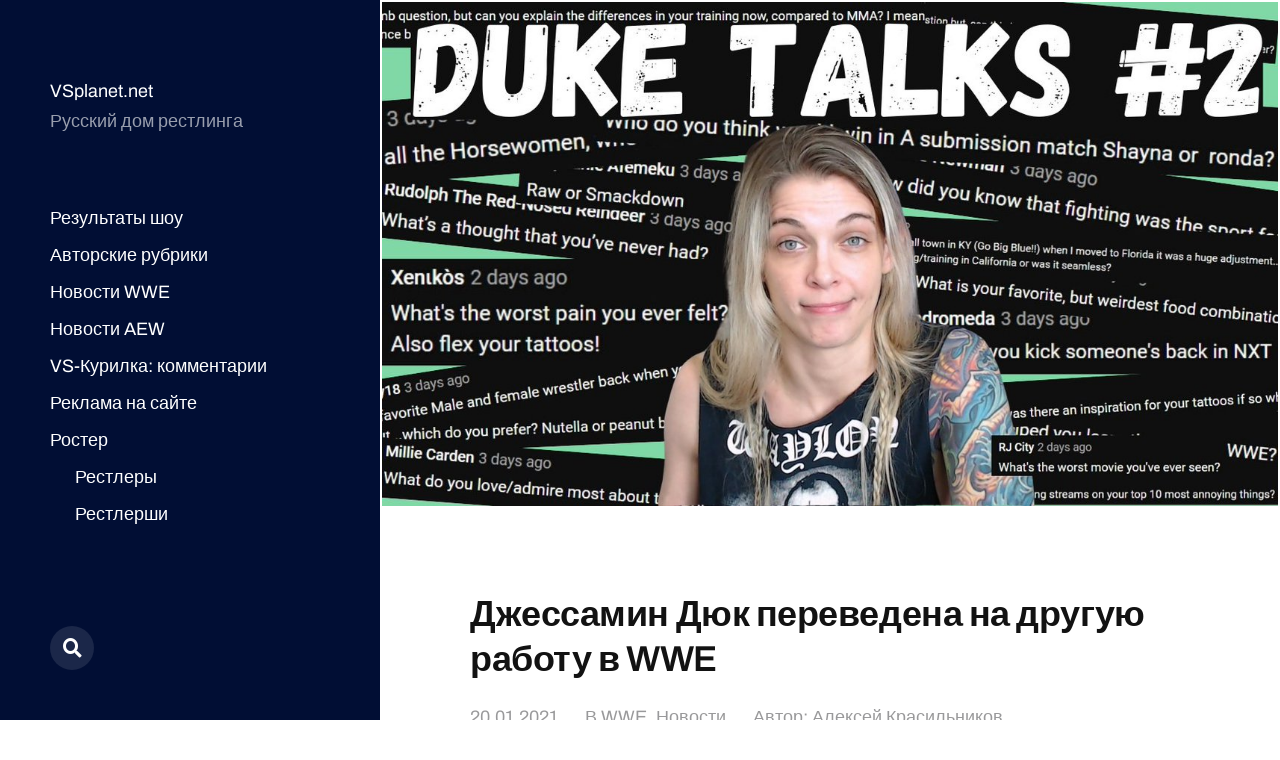

--- FILE ---
content_type: text/html; charset=UTF-8
request_url: https://vsplanet.net/27999-jessamyn-duke-new-job/
body_size: 12667
content:
<!DOCTYPE html>

<html class="no-js" lang="ru-RU">

	<head>


<meta name="yandex-verification" content="63db71c8bdc2e725" />


<!-- Site name: vsplanet.net
Zone name: vsplanet.net_banner_catfish
Zone id: 1517301100
Type: banner
Format: catfish
 --> 
<!-- Copy and paste this code on the page. -->

<div id='zone_1517301100' ></div>
<script>
    (function(w,d,o,g,r,a,m){
        var cid='zone_1517301100';
        w[r]=w[r]||function(){(w[r+'l']=w[r+'l']||[]).push(arguments)};
        function e(b,w,r){if((w[r+'h']=b.pop())&&!w.ABN){
            var a=d.createElement(o),p=d.getElementsByTagName(o)[0];a.async=1;
            a.src='https://cdn.'+w[r+'h']+'/libs/e.js';a.onerror=function(){e(g,w,r)};
            p.parentNode.insertBefore(a,p)}}e(g,w,r);
        w[r](cid,{id:1517301100,domain:w[r+'h']});
    })(window,document,'script',['trafficdok.com'],'ABNS');
</script>

<!--
When setting the zone code, make sure:
  - you have provided all domains from which the area code will be called
  - the site does not limit the loading in the Content Security Policy
  - the area code is installed in the ad space inside the page
  - site layout allows you to display the banner on mobile devices in full size
Use data-cp1={customParam1}&data-cp2={customParam2}... attributes for sending custom params
-->



<!-- Top.Mail.Ru counter -->
<script type="text/javascript">
var _tmr = window._tmr || (window._tmr = []);
_tmr.push({id: "677054", type: "pageView", start: (new Date()).getTime()});
(function (d, w, id) {
  if (d.getElementById(id)) return;
  var ts = d.createElement("script"); ts.type = "text/javascript"; ts.async = true; ts.id = id;
  ts.src = "https://top-fwz1.mail.ru/js/code.js";
  var f = function () {var s = d.getElementsByTagName("script")[0]; s.parentNode.insertBefore(ts, s);};
  if (w.opera == "[object Opera]") { d.addEventListener("DOMContentLoaded", f, false); } else { f(); }
})(document, window, "tmr-code");
</script>
<noscript><div><img src="https://top-fwz1.mail.ru/counter?id=677054;js=na" style="position:absolute;left:-9999px;" alt="Top.Mail.Ru" /></div></noscript>
<!-- /Top.Mail.Ru counter -->
		
		
<!-- Yandex.Metrika counter -->
<script type="text/javascript" >
   (function(m,e,t,r,i,k,a){m[i]=m[i]||function(){(m[i].a=m[i].a||[]).push(arguments)};
   m[i].l=1*new Date();
   for (var j = 0; j < document.scripts.length; j++) {if (document.scripts[j].src === r) { return; }}
   k=e.createElement(t),a=e.getElementsByTagName(t)[0],k.async=1,k.src=r,a.parentNode.insertBefore(k,a)})
   (window, document, "script", "https://mc.yandex.ru/metrika/tag.js", "ym");

   ym(10451539, "init", {
        clickmap:true,
        trackLinks:true,
        accurateTrackBounce:true
   });
</script>
<noscript><div><img src="https://mc.yandex.ru/watch/10451539" style="position:absolute; left:-9999px;" alt="" /></div></noscript>
<!-- /Yandex.Metrika counter -->
		
	
		
		
		
		<meta http-equiv="content-type" content="text/html" charset="UTF-8" />
		<meta name="viewport" content="width=device-width, initial-scale=1.0" >

		<link rel="profile" href="http://gmpg.org/xfn/11">

		<title>Джессамин Дюк переведена на другую работу в WWE</title>

<!-- The SEO Framework Создано Сибрэ Вайэр -->
<meta name="robots" content="max-snippet:-1,max-image-preview:large,max-video-preview:-1" />
<link rel="canonical" href="https://vsplanet.net/27999-jessamyn-duke-new-job/" />
<meta property="og:type" content="article" />
<meta property="og:locale" content="ru_RU" />
<meta property="og:site_name" content="VSplanet.net" />
<meta property="og:title" content="Джессамин Дюк переведена на другую работу в WWE" />
<meta property="og:url" content="https://vsplanet.net/27999-jessamyn-duke-new-job/" />
<meta property="og:image" content="https://pbs.twimg.com/media/EX8nFPPXgAIez57.jpg" />
<meta property="article:published_time" content="2021-01-20T20:59:09+00:00" />
<meta property="article:modified_time" content="2021-05-11T17:27:25+00:00" />
<meta name="twitter:card" content="summary_large_image" />
<meta name="twitter:title" content="Джессамин Дюк переведена на другую работу в WWE" />
<meta name="twitter:image" content="https://pbs.twimg.com/media/EX8nFPPXgAIez57.jpg" />
<script type="application/ld+json">{"@context":"https://schema.org","@graph":[{"@type":"WebSite","@id":"https://vsplanet.net/#/schema/WebSite","url":"https://vsplanet.net/","name":"VSplanet.net","description":"Русский дом рестлинга","inLanguage":"ru-RU","potentialAction":{"@type":"SearchAction","target":{"@type":"EntryPoint","urlTemplate":"https://vsplanet.net/search/{search_term_string}/"},"query-input":"required name=search_term_string"},"publisher":{"@type":"Organization","@id":"https://vsplanet.net/#/schema/Organization","name":"VSplanet.net","url":"https://vsplanet.net/","logo":{"@type":"ImageObject","url":"https://i.ibb.co/CLk6Vsn/4.jpg","contentUrl":"https://i.ibb.co/CLk6Vsn/4.jpg","width":512,"height":512,"contentSize":"126493"}}},{"@type":"WebPage","@id":"https://vsplanet.net/27999-jessamyn-duke-new-job/","url":"https://vsplanet.net/27999-jessamyn-duke-new-job/","name":"Джессамин Дюк переведена на другую работу в WWE","inLanguage":"ru-RU","isPartOf":{"@id":"https://vsplanet.net/#/schema/WebSite"},"breadcrumb":{"@type":"BreadcrumbList","@id":"https://vsplanet.net/#/schema/BreadcrumbList","itemListElement":[{"@type":"ListItem","position":1,"item":"https://vsplanet.net/","name":"VSplanet.net"},{"@type":"ListItem","position":2,"item":"https://vsplanet.net/category/wwe/","name":"Рубрика: WWE"},{"@type":"ListItem","position":3,"name":"Джессамин Дюк переведена на другую работу в WWE"}]},"potentialAction":{"@type":"ReadAction","target":"https://vsplanet.net/27999-jessamyn-duke-new-job/"},"datePublished":"2021-01-20T20:59:09+00:00","dateModified":"2021-05-11T17:27:25+00:00","author":{"@type":"Person","@id":"https://vsplanet.net/#/schema/Person/c1c348579174f861726d4d1cd143d94f","name":"Алексей Красильников"}}]}</script>
<!-- / The SEO Framework Создано Сибрэ Вайэр | 8.11ms meta | 3.47ms boot -->

<link rel="alternate" type="application/rss+xml" title="VSplanet.net &raquo; Лента" href="https://vsplanet.net/feed/" />
<link rel="alternate" type="application/rss+xml" title="VSplanet.net &raquo; Лента комментариев" href="https://vsplanet.net/comments/feed/" />
<link rel="alternate" type="application/rss+xml" title="VSplanet.net &raquo; Лента комментариев к &laquo;Джессамин Дюк переведена на другую работу в WWE&raquo;" href="https://vsplanet.net/27999-jessamyn-duke-new-job/feed/" />
<link rel="alternate" title="oEmbed (JSON)" type="application/json+oembed" href="https://vsplanet.net/wp-json/oembed/1.0/embed?url=https%3A%2F%2Fvsplanet.net%2F27999-jessamyn-duke-new-job%2F" />
<link rel="alternate" title="oEmbed (XML)" type="text/xml+oembed" href="https://vsplanet.net/wp-json/oembed/1.0/embed?url=https%3A%2F%2Fvsplanet.net%2F27999-jessamyn-duke-new-job%2F&#038;format=xml" />
<style id='wp-img-auto-sizes-contain-inline-css' type='text/css'>
img:is([sizes=auto i],[sizes^="auto," i]){contain-intrinsic-size:3000px 1500px}
/*# sourceURL=wp-img-auto-sizes-contain-inline-css */
</style>
<style id='wp-emoji-styles-inline-css' type='text/css'>

	img.wp-smiley, img.emoji {
		display: inline !important;
		border: none !important;
		box-shadow: none !important;
		height: 1em !important;
		width: 1em !important;
		margin: 0 0.07em !important;
		vertical-align: -0.1em !important;
		background: none !important;
		padding: 0 !important;
	}
/*# sourceURL=wp-emoji-styles-inline-css */
</style>
<style id='wp-block-library-inline-css' type='text/css'>
:root{--wp-block-synced-color:#7a00df;--wp-block-synced-color--rgb:122,0,223;--wp-bound-block-color:var(--wp-block-synced-color);--wp-editor-canvas-background:#ddd;--wp-admin-theme-color:#007cba;--wp-admin-theme-color--rgb:0,124,186;--wp-admin-theme-color-darker-10:#006ba1;--wp-admin-theme-color-darker-10--rgb:0,107,160.5;--wp-admin-theme-color-darker-20:#005a87;--wp-admin-theme-color-darker-20--rgb:0,90,135;--wp-admin-border-width-focus:2px}@media (min-resolution:192dpi){:root{--wp-admin-border-width-focus:1.5px}}.wp-element-button{cursor:pointer}:root .has-very-light-gray-background-color{background-color:#eee}:root .has-very-dark-gray-background-color{background-color:#313131}:root .has-very-light-gray-color{color:#eee}:root .has-very-dark-gray-color{color:#313131}:root .has-vivid-green-cyan-to-vivid-cyan-blue-gradient-background{background:linear-gradient(135deg,#00d084,#0693e3)}:root .has-purple-crush-gradient-background{background:linear-gradient(135deg,#34e2e4,#4721fb 50%,#ab1dfe)}:root .has-hazy-dawn-gradient-background{background:linear-gradient(135deg,#faaca8,#dad0ec)}:root .has-subdued-olive-gradient-background{background:linear-gradient(135deg,#fafae1,#67a671)}:root .has-atomic-cream-gradient-background{background:linear-gradient(135deg,#fdd79a,#004a59)}:root .has-nightshade-gradient-background{background:linear-gradient(135deg,#330968,#31cdcf)}:root .has-midnight-gradient-background{background:linear-gradient(135deg,#020381,#2874fc)}:root{--wp--preset--font-size--normal:16px;--wp--preset--font-size--huge:42px}.has-regular-font-size{font-size:1em}.has-larger-font-size{font-size:2.625em}.has-normal-font-size{font-size:var(--wp--preset--font-size--normal)}.has-huge-font-size{font-size:var(--wp--preset--font-size--huge)}.has-text-align-center{text-align:center}.has-text-align-left{text-align:left}.has-text-align-right{text-align:right}.has-fit-text{white-space:nowrap!important}#end-resizable-editor-section{display:none}.aligncenter{clear:both}.items-justified-left{justify-content:flex-start}.items-justified-center{justify-content:center}.items-justified-right{justify-content:flex-end}.items-justified-space-between{justify-content:space-between}.screen-reader-text{border:0;clip-path:inset(50%);height:1px;margin:-1px;overflow:hidden;padding:0;position:absolute;width:1px;word-wrap:normal!important}.screen-reader-text:focus{background-color:#ddd;clip-path:none;color:#444;display:block;font-size:1em;height:auto;left:5px;line-height:normal;padding:15px 23px 14px;text-decoration:none;top:5px;width:auto;z-index:100000}html :where(.has-border-color){border-style:solid}html :where([style*=border-top-color]){border-top-style:solid}html :where([style*=border-right-color]){border-right-style:solid}html :where([style*=border-bottom-color]){border-bottom-style:solid}html :where([style*=border-left-color]){border-left-style:solid}html :where([style*=border-width]){border-style:solid}html :where([style*=border-top-width]){border-top-style:solid}html :where([style*=border-right-width]){border-right-style:solid}html :where([style*=border-bottom-width]){border-bottom-style:solid}html :where([style*=border-left-width]){border-left-style:solid}html :where(img[class*=wp-image-]){height:auto;max-width:100%}:where(figure){margin:0 0 1em}html :where(.is-position-sticky){--wp-admin--admin-bar--position-offset:var(--wp-admin--admin-bar--height,0px)}@media screen and (max-width:600px){html :where(.is-position-sticky){--wp-admin--admin-bar--position-offset:0px}}

/*# sourceURL=wp-block-library-inline-css */
</style><style id='global-styles-inline-css' type='text/css'>
:root{--wp--preset--aspect-ratio--square: 1;--wp--preset--aspect-ratio--4-3: 4/3;--wp--preset--aspect-ratio--3-4: 3/4;--wp--preset--aspect-ratio--3-2: 3/2;--wp--preset--aspect-ratio--2-3: 2/3;--wp--preset--aspect-ratio--16-9: 16/9;--wp--preset--aspect-ratio--9-16: 9/16;--wp--preset--color--black: #121212;--wp--preset--color--cyan-bluish-gray: #abb8c3;--wp--preset--color--white: #fff;--wp--preset--color--pale-pink: #f78da7;--wp--preset--color--vivid-red: #cf2e2e;--wp--preset--color--luminous-vivid-orange: #ff6900;--wp--preset--color--luminous-vivid-amber: #fcb900;--wp--preset--color--light-green-cyan: #7bdcb5;--wp--preset--color--vivid-green-cyan: #00d084;--wp--preset--color--pale-cyan-blue: #8ed1fc;--wp--preset--color--vivid-cyan-blue: #0693e3;--wp--preset--color--vivid-purple: #9b51e0;--wp--preset--color--dark-gray: #333;--wp--preset--color--medium-gray: #555;--wp--preset--color--light-gray: #777;--wp--preset--gradient--vivid-cyan-blue-to-vivid-purple: linear-gradient(135deg,rgb(6,147,227) 0%,rgb(155,81,224) 100%);--wp--preset--gradient--light-green-cyan-to-vivid-green-cyan: linear-gradient(135deg,rgb(122,220,180) 0%,rgb(0,208,130) 100%);--wp--preset--gradient--luminous-vivid-amber-to-luminous-vivid-orange: linear-gradient(135deg,rgb(252,185,0) 0%,rgb(255,105,0) 100%);--wp--preset--gradient--luminous-vivid-orange-to-vivid-red: linear-gradient(135deg,rgb(255,105,0) 0%,rgb(207,46,46) 100%);--wp--preset--gradient--very-light-gray-to-cyan-bluish-gray: linear-gradient(135deg,rgb(238,238,238) 0%,rgb(169,184,195) 100%);--wp--preset--gradient--cool-to-warm-spectrum: linear-gradient(135deg,rgb(74,234,220) 0%,rgb(151,120,209) 20%,rgb(207,42,186) 40%,rgb(238,44,130) 60%,rgb(251,105,98) 80%,rgb(254,248,76) 100%);--wp--preset--gradient--blush-light-purple: linear-gradient(135deg,rgb(255,206,236) 0%,rgb(152,150,240) 100%);--wp--preset--gradient--blush-bordeaux: linear-gradient(135deg,rgb(254,205,165) 0%,rgb(254,45,45) 50%,rgb(107,0,62) 100%);--wp--preset--gradient--luminous-dusk: linear-gradient(135deg,rgb(255,203,112) 0%,rgb(199,81,192) 50%,rgb(65,88,208) 100%);--wp--preset--gradient--pale-ocean: linear-gradient(135deg,rgb(255,245,203) 0%,rgb(182,227,212) 50%,rgb(51,167,181) 100%);--wp--preset--gradient--electric-grass: linear-gradient(135deg,rgb(202,248,128) 0%,rgb(113,206,126) 100%);--wp--preset--gradient--midnight: linear-gradient(135deg,rgb(2,3,129) 0%,rgb(40,116,252) 100%);--wp--preset--font-size--small: 16px;--wp--preset--font-size--medium: 20px;--wp--preset--font-size--large: 24px;--wp--preset--font-size--x-large: 42px;--wp--preset--font-size--normal: 18px;--wp--preset--font-size--larger: 28px;--wp--preset--spacing--20: 0.44rem;--wp--preset--spacing--30: 0.67rem;--wp--preset--spacing--40: 1rem;--wp--preset--spacing--50: 1.5rem;--wp--preset--spacing--60: 2.25rem;--wp--preset--spacing--70: 3.38rem;--wp--preset--spacing--80: 5.06rem;--wp--preset--shadow--natural: 6px 6px 9px rgba(0, 0, 0, 0.2);--wp--preset--shadow--deep: 12px 12px 50px rgba(0, 0, 0, 0.4);--wp--preset--shadow--sharp: 6px 6px 0px rgba(0, 0, 0, 0.2);--wp--preset--shadow--outlined: 6px 6px 0px -3px rgb(255, 255, 255), 6px 6px rgb(0, 0, 0);--wp--preset--shadow--crisp: 6px 6px 0px rgb(0, 0, 0);}:where(.is-layout-flex){gap: 0.5em;}:where(.is-layout-grid){gap: 0.5em;}body .is-layout-flex{display: flex;}.is-layout-flex{flex-wrap: wrap;align-items: center;}.is-layout-flex > :is(*, div){margin: 0;}body .is-layout-grid{display: grid;}.is-layout-grid > :is(*, div){margin: 0;}:where(.wp-block-columns.is-layout-flex){gap: 2em;}:where(.wp-block-columns.is-layout-grid){gap: 2em;}:where(.wp-block-post-template.is-layout-flex){gap: 1.25em;}:where(.wp-block-post-template.is-layout-grid){gap: 1.25em;}.has-black-color{color: var(--wp--preset--color--black) !important;}.has-cyan-bluish-gray-color{color: var(--wp--preset--color--cyan-bluish-gray) !important;}.has-white-color{color: var(--wp--preset--color--white) !important;}.has-pale-pink-color{color: var(--wp--preset--color--pale-pink) !important;}.has-vivid-red-color{color: var(--wp--preset--color--vivid-red) !important;}.has-luminous-vivid-orange-color{color: var(--wp--preset--color--luminous-vivid-orange) !important;}.has-luminous-vivid-amber-color{color: var(--wp--preset--color--luminous-vivid-amber) !important;}.has-light-green-cyan-color{color: var(--wp--preset--color--light-green-cyan) !important;}.has-vivid-green-cyan-color{color: var(--wp--preset--color--vivid-green-cyan) !important;}.has-pale-cyan-blue-color{color: var(--wp--preset--color--pale-cyan-blue) !important;}.has-vivid-cyan-blue-color{color: var(--wp--preset--color--vivid-cyan-blue) !important;}.has-vivid-purple-color{color: var(--wp--preset--color--vivid-purple) !important;}.has-black-background-color{background-color: var(--wp--preset--color--black) !important;}.has-cyan-bluish-gray-background-color{background-color: var(--wp--preset--color--cyan-bluish-gray) !important;}.has-white-background-color{background-color: var(--wp--preset--color--white) !important;}.has-pale-pink-background-color{background-color: var(--wp--preset--color--pale-pink) !important;}.has-vivid-red-background-color{background-color: var(--wp--preset--color--vivid-red) !important;}.has-luminous-vivid-orange-background-color{background-color: var(--wp--preset--color--luminous-vivid-orange) !important;}.has-luminous-vivid-amber-background-color{background-color: var(--wp--preset--color--luminous-vivid-amber) !important;}.has-light-green-cyan-background-color{background-color: var(--wp--preset--color--light-green-cyan) !important;}.has-vivid-green-cyan-background-color{background-color: var(--wp--preset--color--vivid-green-cyan) !important;}.has-pale-cyan-blue-background-color{background-color: var(--wp--preset--color--pale-cyan-blue) !important;}.has-vivid-cyan-blue-background-color{background-color: var(--wp--preset--color--vivid-cyan-blue) !important;}.has-vivid-purple-background-color{background-color: var(--wp--preset--color--vivid-purple) !important;}.has-black-border-color{border-color: var(--wp--preset--color--black) !important;}.has-cyan-bluish-gray-border-color{border-color: var(--wp--preset--color--cyan-bluish-gray) !important;}.has-white-border-color{border-color: var(--wp--preset--color--white) !important;}.has-pale-pink-border-color{border-color: var(--wp--preset--color--pale-pink) !important;}.has-vivid-red-border-color{border-color: var(--wp--preset--color--vivid-red) !important;}.has-luminous-vivid-orange-border-color{border-color: var(--wp--preset--color--luminous-vivid-orange) !important;}.has-luminous-vivid-amber-border-color{border-color: var(--wp--preset--color--luminous-vivid-amber) !important;}.has-light-green-cyan-border-color{border-color: var(--wp--preset--color--light-green-cyan) !important;}.has-vivid-green-cyan-border-color{border-color: var(--wp--preset--color--vivid-green-cyan) !important;}.has-pale-cyan-blue-border-color{border-color: var(--wp--preset--color--pale-cyan-blue) !important;}.has-vivid-cyan-blue-border-color{border-color: var(--wp--preset--color--vivid-cyan-blue) !important;}.has-vivid-purple-border-color{border-color: var(--wp--preset--color--vivid-purple) !important;}.has-vivid-cyan-blue-to-vivid-purple-gradient-background{background: var(--wp--preset--gradient--vivid-cyan-blue-to-vivid-purple) !important;}.has-light-green-cyan-to-vivid-green-cyan-gradient-background{background: var(--wp--preset--gradient--light-green-cyan-to-vivid-green-cyan) !important;}.has-luminous-vivid-amber-to-luminous-vivid-orange-gradient-background{background: var(--wp--preset--gradient--luminous-vivid-amber-to-luminous-vivid-orange) !important;}.has-luminous-vivid-orange-to-vivid-red-gradient-background{background: var(--wp--preset--gradient--luminous-vivid-orange-to-vivid-red) !important;}.has-very-light-gray-to-cyan-bluish-gray-gradient-background{background: var(--wp--preset--gradient--very-light-gray-to-cyan-bluish-gray) !important;}.has-cool-to-warm-spectrum-gradient-background{background: var(--wp--preset--gradient--cool-to-warm-spectrum) !important;}.has-blush-light-purple-gradient-background{background: var(--wp--preset--gradient--blush-light-purple) !important;}.has-blush-bordeaux-gradient-background{background: var(--wp--preset--gradient--blush-bordeaux) !important;}.has-luminous-dusk-gradient-background{background: var(--wp--preset--gradient--luminous-dusk) !important;}.has-pale-ocean-gradient-background{background: var(--wp--preset--gradient--pale-ocean) !important;}.has-electric-grass-gradient-background{background: var(--wp--preset--gradient--electric-grass) !important;}.has-midnight-gradient-background{background: var(--wp--preset--gradient--midnight) !important;}.has-small-font-size{font-size: var(--wp--preset--font-size--small) !important;}.has-medium-font-size{font-size: var(--wp--preset--font-size--medium) !important;}.has-large-font-size{font-size: var(--wp--preset--font-size--large) !important;}.has-x-large-font-size{font-size: var(--wp--preset--font-size--x-large) !important;}
/*# sourceURL=global-styles-inline-css */
</style>

<style id='classic-theme-styles-inline-css' type='text/css'>
/*! This file is auto-generated */
.wp-block-button__link{color:#fff;background-color:#32373c;border-radius:9999px;box-shadow:none;text-decoration:none;padding:calc(.667em + 2px) calc(1.333em + 2px);font-size:1.125em}.wp-block-file__button{background:#32373c;color:#fff;text-decoration:none}
/*# sourceURL=/wp-includes/css/classic-themes.min.css */
</style>
<link rel='stylesheet' id='wp-polls-css' href='https://vsplanet.net/wp-content/plugins/wp-polls/polls-css.css?ver=2.77.3' type='text/css' media='all' />
<style id='wp-polls-inline-css' type='text/css'>
.wp-polls .pollbar {
	margin: 1px;
	font-size: 6px;
	line-height: 8px;
	height: 8px;
	background-image: url('https://vsplanet.net/wp-content/plugins/wp-polls/images/default/pollbg.gif');
	border: 1px solid #c8c8c8;
}

/*# sourceURL=wp-polls-inline-css */
</style>
<link rel='stylesheet' id='mcluhan-fonts-css' href='https://vsplanet.net/wp-content/themes/mcluhan/assets/css/fonts.css?ver=6.9' type='text/css' media='all' />
<link rel='stylesheet' id='fontawesome-css' href='https://vsplanet.net/wp-content/themes/mcluhan/assets/css/font-awesome.css?ver=6.9' type='text/css' media='all' />
<link rel='stylesheet' id='mcluhan-style-css' href='https://vsplanet.net/wp-content/themes/mcluhan/style.css?ver=2.1.1' type='text/css' media='all' />
<script type="text/javascript" src="https://vsplanet.net/wp-includes/js/jquery/jquery.min.js?ver=3.7.1" id="jquery-core-js"></script>
<script type="text/javascript" src="https://vsplanet.net/wp-includes/js/jquery/jquery-migrate.min.js?ver=3.4.1" id="jquery-migrate-js"></script>
<link rel="https://api.w.org/" href="https://vsplanet.net/wp-json/" /><link rel="alternate" title="JSON" type="application/json" href="https://vsplanet.net/wp-json/wp/v2/posts/27999" /><link rel="EditURI" type="application/rsd+xml" title="RSD" href="https://vsplanet.net/xmlrpc.php?rsd" />

			<!-- Customizer CSS -->

			<style type="text/css">

				body .site-header { background-color:#010e34; }.social-menu.desktop { background-color:#010e34; }.social-menu a:hover { color:#010e34; }.social-menu a.active { color:#010e34; }.mobile-menu-wrapper { background-color:#010e34; }.social-menu.mobile { background-color:#010e34; }.mobile-search.active { background-color:#010e34; }
			</style>

			<!-- /Customizer CSS -->

					<script>jQuery( 'html' ).removeClass( 'no-js' ).addClass( 'js' );</script>
		<link rel="icon" href="https://i.ibb.co/CLk6Vsn/4.jpg" sizes="32x32" />
<link rel="icon" href="https://i.ibb.co/CLk6Vsn/4.jpg" sizes="192x192" />
<link rel="apple-touch-icon" href="https://i.ibb.co/CLk6Vsn/4.jpg" />
<meta name="msapplication-TileImage" content="https://i.ibb.co/CLk6Vsn/4.jpg" />

	</head>

	<body class="wp-singular post-template-default single single-post postid-27999 single-format-standard wp-theme-mcluhan">

		
		<a class="skip-link button" href="#site-content">Перейти к содержимому</a>

		<header class="site-header group">

			
			<p class="site-title"><a href="https://vsplanet.net" class="site-name">VSplanet.net</a></p>

			
				<div class="site-description"><p>Русский дом рестлинга</p>
</div>

			
			<div class="nav-toggle">
				<div class="bar"></div>
				<div class="bar"></div>
			</div>

			<div class="menu-wrapper">

				<ul class="main-menu desktop">

					<li id="menu-item-41351" class="menu-item menu-item-type-custom menu-item-object-custom menu-item-41351"><a href="/?tag=results">Результаты шоу</a></li>
<li id="menu-item-41348" class="menu-item menu-item-type-taxonomy menu-item-object-category menu-item-41348"><a href="https://vsplanet.net/category/columns/">Авторские рубрики</a></li>
<li id="menu-item-41343" class="menu-item menu-item-type-taxonomy menu-item-object-category current-post-ancestor current-menu-parent current-post-parent menu-item-41343"><a href="https://vsplanet.net/category/wwe/">Новости WWE</a></li>
<li id="menu-item-42062" class="menu-item menu-item-type-taxonomy menu-item-object-category menu-item-42062"><a href="https://vsplanet.net/category/aew/">Новости AEW</a></li>
<li id="menu-item-41366" class="menu-item menu-item-type-post_type menu-item-object-page menu-item-41366"><a href="https://vsplanet.net/vs-lounge/">VS-Курилка: комментарии</a></li>
<li id="menu-item-41353" class="menu-item menu-item-type-custom menu-item-object-custom menu-item-41353"><a href="/ad">Реклама на сайте</a></li>
<li id="menu-item-42528" class="menu-item menu-item-type-custom menu-item-object-custom menu-item-has-children menu-item-42528"><a href="/superstars">Ростер</a>
<ul class="sub-menu">
	<li id="menu-item-42529" class="menu-item menu-item-type-custom menu-item-object-custom menu-item-42529"><a href="http://vsplanet.net/superstars/a-z/">Рестлеры</a></li>
	<li id="menu-item-42530" class="menu-item menu-item-type-custom menu-item-object-custom menu-item-42530"><a href="http://vsplanet.net/superstars/divas">Рестлерши</a></li>
	<li id="menu-item-42533" class="menu-item menu-item-type-custom menu-item-object-custom menu-item-42533"><a href="/superstars/tagteams">Команды</a></li>
</ul>
</li>
<li id="menu-item-45393" class="menu-item menu-item-type-custom menu-item-object-custom menu-item-45393"><a href="/donate/"><img src=/admenu.png></a></li>
				</ul>

			</div><!-- .menu-wrapper -->

			
				<div class="social-menu desktop">

					<ul class="social-menu-inner">

						<li class="social-search-wrapper"><a href="https://vsplanet.net/?s="></a></li>

						
					</ul><!-- .social-menu-inner -->

				</div><!-- .social-menu -->

			
		</header><!-- header -->

		<div class="mobile-menu-wrapper">

			<ul class="main-menu mobile">
				<li class="menu-item menu-item-type-custom menu-item-object-custom menu-item-41351"><a href="/?tag=results">Результаты шоу</a></li>
<li class="menu-item menu-item-type-taxonomy menu-item-object-category menu-item-41348"><a href="https://vsplanet.net/category/columns/">Авторские рубрики</a></li>
<li class="menu-item menu-item-type-taxonomy menu-item-object-category current-post-ancestor current-menu-parent current-post-parent menu-item-41343"><a href="https://vsplanet.net/category/wwe/">Новости WWE</a></li>
<li class="menu-item menu-item-type-taxonomy menu-item-object-category menu-item-42062"><a href="https://vsplanet.net/category/aew/">Новости AEW</a></li>
<li class="menu-item menu-item-type-post_type menu-item-object-page menu-item-41366"><a href="https://vsplanet.net/vs-lounge/">VS-Курилка: комментарии</a></li>
<li class="menu-item menu-item-type-custom menu-item-object-custom menu-item-41353"><a href="/ad">Реклама на сайте</a></li>
<li class="menu-item menu-item-type-custom menu-item-object-custom menu-item-has-children menu-item-42528"><a href="/superstars">Ростер</a>
<ul class="sub-menu">
	<li class="menu-item menu-item-type-custom menu-item-object-custom menu-item-42529"><a href="http://vsplanet.net/superstars/a-z/">Рестлеры</a></li>
	<li class="menu-item menu-item-type-custom menu-item-object-custom menu-item-42530"><a href="http://vsplanet.net/superstars/divas">Рестлерши</a></li>
	<li class="menu-item menu-item-type-custom menu-item-object-custom menu-item-42533"><a href="/superstars/tagteams">Команды</a></li>
</ul>
</li>
<li class="menu-item menu-item-type-custom menu-item-object-custom menu-item-45393"><a href="/donate/"><img src=/admenu.png></a></li>
					<li class="toggle-mobile-search-wrapper"><a href="#" class="toggle-mobile-search">Поиск</a></li>
							</ul><!-- .main-menu.mobile -->

			
		</div><!-- .mobile-menu-wrapper -->

		
			<div class="mobile-search">

				<div class="untoggle-mobile-search"></div>

				
<form role="search" method="get" class="search-form" action="https://vsplanet.net/">
	<label class="screen-reader-text" for="search-form-6973a3184d1b1">Поиск:</label>
	<input type="search" id="search-form-6973a3184d1b1" class="search-field" placeholder="Что вы хотите найти" value="" name="s" autocomplete="off" />
	</button>
</form>

				<div class="mobile-results">

					<div class="results-wrapper"></div>

				</div>

			</div><!-- .mobile-search -->

			<div class="search-overlay">

				
<form role="search" method="get" class="search-form" action="https://vsplanet.net/">
	<label class="screen-reader-text" for="search-form-6973a3184d1e6">Поиск:</label>
	<input type="search" id="search-form-6973a3184d1e6" class="search-field" placeholder="Что вы хотите найти" value="" name="s" autocomplete="off" />
	</button>
</form>

			</div><!-- .search-overlay -->

		
		<main class="site-content" id="site-content">
		<article class="post-27999 post type-post status-publish format-standard has-post-thumbnail hentry category-wwe category-news has-thumbnail">

			
				<div class="featured-image">
					<img src="https://pbs.twimg.com/media/EX8nFPPXgAIez57.jpg"  class="external-img wp-post-image "  />				</div>

			
			<header class="entry-header section-inner">

				<h1 class="entry-title">Джессамин Дюк переведена на другую работу в WWE</h1>
					<div class="meta">

						<time><a href="https://vsplanet.net/27999-jessamyn-duke-new-job/">20.01.2021</a></time>

						
							<span>
								В <a href="https://vsplanet.net/category/wwe/" rel="category tag">WWE</a>, <a href="https://vsplanet.net/category/news/" rel="category tag">Новости</a>                            </span>
                            <span>
								     Автор: <a href="http://t.me/whystingwhy" title="Перейти на сайт Алексей Красильников" rel="author external">Алексей Красильников</a>							</span>
							

						
					</div>

				
			</header><!-- .entry-header -->

			<div class="entry-content section-inner">

				<p>Многих из тех, кто следит за событиями в Подготовительном центре WWE и в NXT, удивило, что к участию в женском командном турнире <a href="/?p=42781">Dusty Rhodes</a> <a href="/marinashafir/">Марина Шафир</a> заявлена <a href="/?p=29195">вместе с недавно подписанной Зои Старк</a>, а не с ее давнишней напарницей и подругой еще со времен ММА <a href="https://vsplanet.net/superstars/divas/jessamynduke.php">Джессамин Дюк</a>.</p>
<p>Согласно данным Fightful, Дюк не травмирована, ее перевели на работу по созданию контента для игровых проектов WWE, в частности, UpUpDownDown. Дюк уже была полноценной стримершей, когда подписывала контракт с WWE, и теперь ей это поручили в качестве основного функционала. Дюк сама предпочитает стриминг, особенно учитывая, что во время пандемии домашних шоу не проводится даже на уровне NXT, и обучающиеся в ПЦ WWE занимаются лишь тренировками. Ее последний матч на ринге датирован аж декабрем 2019 года, а после этого было лишь участие в августовском <a href="/?p=42534">RAW Underground</a>.</p>

			</div> <!-- .content -->

			
				<div class="post-pagination section-inner">

					<div class="previous-post">
													<a href="https://vsplanet.net/42804-impact-wrestling-19-01-2021/" rel="prev"><span>IMPACT Wrestling: 19.01.2021</span></a>											</div>

					<div class="next-post">
													<a href="https://vsplanet.net/29195-kelly-ryan-black-contracts/" rel="next"><span>Три рестлерши дебютируют в WWE на Dusty Classic</span></a>											</div>

				</div><!-- .post-pagination -->

			
				<div class="comments-section-inner section-inner wide">
					
<div id="disqus_thread"></div>
				</div><!-- .comments-section-inner -->

			
		</div> <!-- .post -->

		
	<div class="section-inner wide">

		<div class="related-posts">

			<h3 class="related-posts-title">Похожие записи</h3>

			
				<a class="related-post post-11578 post type-post status-publish format-standard has-post-thumbnail hentry category-wwe category-news tag-podrawbno has-thumbnail" id="post-11578" href="https://vsplanet.net/11578-dragunov-trick-v-day/">
					<div class="bg-image related-post-image" style="background-image: url( https://www.f4wonline.com/.image/t_share/MjA0MTEzMTY0NjM0MTcwODc1/iljatrickven.jpg);">
													<img src="https://www.f4wonline.com/.image/t_share/MjA0MTEzMTY0NjM0MTcwODc1/iljatrickven.jpg" />
											</div>
					<h2 class="title"><span>Кто покинул Vengeance Day Чемпионом NXT</span></h2>				</a>

				
				<a class="related-post post-35212 post type-post status-publish format-standard hentry category-wwe tag-wwe missing-thumbnail" id="post-35212" href="https://vsplanet.net/35212-roman-rejns-postradal-na-xaus-shou/">
					<div class="bg-image related-post-image">
													<img src="https://www.f4wonline.com/.image/t_share/MjA0MTEzMTY0NjM0MTcwODc1/iljatrickven.jpg" />
											</div>
					<h2 class="title"><span>Роман Рейнс пострадал на хаус-шоу</span></h2>				</a>

				
				<a class="related-post post-4201 post type-post status-publish format-standard has-post-thumbnail hentry category-wwe category-news tag-podrawbno has-thumbnail" id="post-4201" href="https://vsplanet.net/4201-nxt-women-speed-championship-11-2025/">
					<div class="bg-image related-post-image" style="background-image: url( https://i.redd.it/jc7tx2ftcbzf1.jpeg);">
													<img src="https://i.redd.it/jc7tx2ftcbzf1.jpeg" />
											</div>
					<h2 class="title"><span>Очередной турнир за титул Speed стартует в NXT</span></h2>				</a>

				
				<a class="related-post post-5735 post type-post status-publish format-standard has-post-thumbnail hentry category-wwe category-news tag-podrawbno has-thumbnail" id="post-5735" href="https://vsplanet.net/5735-vaquer-raw/">
					<div class="bg-image related-post-image" style="background-image: url( https://cdn.wrestletalk.com/wp-content/uploads/2025/05/stephanie-vaquer-nxt-womens-champion-may-21-a.jpg);">
													<img src="https://cdn.wrestletalk.com/wp-content/uploads/2025/05/stephanie-vaquer-nxt-womens-champion-may-21-a.jpg" />
											</div>
					<h2 class="title"><span>Стефани Вакер официально переходит на RAW</span></h2>				</a>

				
		</div><!-- .related-posts -->

	</div><!-- .section-inner.wide -->

			<footer class="site-footer section-inner">

				<p class="copyright">
<script>
  (function(i,s,o,g,r,a,m){i['GoogleAnalyticsObject']=r;i[r]=i[r]||function(){
    (i[r].q=i[r].q||[]).push(arguments)},i[r].l=1*new Date();a=s.createElement(o),
      m=s.getElementsByTagName(o)[0];a.async=1;a.src=g;m.parentNode.insertBefore(a,m)
        })(window,document,'script','//www.google-analytics.com/analytics.js','ga');
        
          ga('create', 'UA-61065832-1', 'auto');
            ga('send', 'pageview');
            
            </script>
				
				
				
<!-- Rating Mail.ru logo -->
<a href="https://top.mail.ru/jump?from=677054">
<img src="https://top-fwz1.mail.ru/counter?id=677054;t=479;l=1" style="border:0;" height="31" width="88" alt="Top.Mail.Ru" /></a>
<!-- //Rating Mail.ru logo -->


    <script language="JavaScript" type="text/javascript"><!--
if(11<js)d.write('--'+'>');//--></script><script id="top100Counter" type="text/javascript" src="http://counter.rambler.ru/top100.jcn?1246941"></script>
    <noscript>
    <a href="http://top100.rambler.ru/navi/1246941/"> &nbsp;&nbsp;<img hspace="6" src="http://counter.rambler.ru/top100.cnt?1246941" alt="Rambler's Top100" border="0" /> </a>
    </noscript>
    <!--LiveInternet counter--><script type="text/javascript"><!--
document.write("<a href='http://www.liveinternet.ru/click' "+
"target=_blank><img hspace=5 src='//counter.yadro.ru/hit?t18.5;r"+
escape(document.referrer)+((typeof(screen)=="undefined")?"":
";s"+screen.width+"*"+screen.height+"*"+(screen.colorDepth?
screen.colorDepth:screen.pixelDepth))+";u"+escape(document.URL)+
";"+Math.random()+
"' alt='' title='LiveInternet: number of pageviews for 24 hours,"+
" of visitors for 24 hours and for today is shown' "+
"border='0' width='88' height='31'><\/a>")
//--></script><!--/LiveInternet--> 



<!-- Top100 (Kraken) Widget -->
<span id="top100_widget"></span>
<!-- END Top100 (Kraken) Widget -->

<!-- Top100 (Kraken) Counter -->
<script>
    (function (w, d, c) {
    (w[c] = w[c] || []).push(function() {
        var options = {
            project: 1246941,
            element: 'top100_widget',
        };
        try {
            w.top100Counter = new top100(options);
        } catch(e) { }
    });
    var n = d.getElementsByTagName("script")[0],
    s = d.createElement("script"),
    f = function () { n.parentNode.insertBefore(s, n); };
    s.type = "text/javascript";
    s.async = true;
    s.src =
    (d.location.protocol == "https:" ? "https:" : "http:") +
    "//st.top100.ru/top100/top100.js";

    if (w.opera == "[object Opera]") {
    d.addEventListener("DOMContentLoaded", f, false);
} else { f(); }
})(window, document, "_top100q");
</script>
<noscript>
  <img src="//counter.rambler.ru/top100.cnt?pid=1246941" alt="Топ-100" />
</noscript>
<!-- END Top100 (Kraken) Counter -->				

<script type="text/javascript">
<!--
var _acic={dataProvider:10};(function(){var e=document.createElement("script");e.type="text/javascript";e.async=true;e.src="https://www.acint.net/aci.js";var t=document.getElementsByTagName("script")[0];t.parentNode.insertBefore(e,t)})()
//-->
</script><!--2880147770280--><div id='uTdD_2880147770280'></div>
				
				</p>

			</footer> <!-- footer -->

		</main>
		
		<script type="speculationrules">
{"prefetch":[{"source":"document","where":{"and":[{"href_matches":"/*"},{"not":{"href_matches":["/wp-*.php","/wp-admin/*","/wp-content/uploads/*","/wp-content/*","/wp-content/plugins/*","/wp-content/themes/mcluhan/*","/*\\?(.+)"]}},{"not":{"selector_matches":"a[rel~=\"nofollow\"]"}},{"not":{"selector_matches":".no-prefetch, .no-prefetch a"}}]},"eagerness":"conservative"}]}
</script>
<script type="text/javascript" id="disqus_count-js-extra">
/* <![CDATA[ */
var countVars = {"disqusShortname":"vswrestling"};
//# sourceURL=disqus_count-js-extra
/* ]]> */
</script>
<script type="text/javascript" src="https://vsplanet.net/wp-content/plugins/disqus-comment-system/public/js/comment_count.js?ver=3.1.4" id="disqus_count-js"></script>
<script type="text/javascript" id="disqus_embed-js-extra">
/* <![CDATA[ */
var embedVars = {"disqusConfig":{"integration":"wordpress 3.1.4 6.9"},"disqusIdentifier":"27999 http://vsplanet.net/?p=27999","disqusShortname":"vswrestling","disqusTitle":"\u0414\u0436\u0435\u0441\u0441\u0430\u043c\u0438\u043d \u0414\u044e\u043a \u043f\u0435\u0440\u0435\u0432\u0435\u0434\u0435\u043d\u0430 \u043d\u0430 \u0434\u0440\u0443\u0433\u0443\u044e \u0440\u0430\u0431\u043e\u0442\u0443 \u0432 WWE","disqusUrl":"https://vsplanet.net/27999-jessamyn-duke-new-job/","postId":"27999"};
//# sourceURL=disqus_embed-js-extra
/* ]]> */
</script>
<script type="text/javascript" src="https://vsplanet.net/wp-content/plugins/disqus-comment-system/public/js/comment_embed.js?ver=3.1.4" id="disqus_embed-js"></script>
<script type="text/javascript" id="wp-polls-js-extra">
/* <![CDATA[ */
var pollsL10n = {"ajax_url":"https://vsplanet.net/wp-admin/admin-ajax.php","text_wait":"\u0412\u0430\u0448 \u043f\u043e\u0441\u043b\u0435\u0434\u043d\u0438\u0439 \u0437\u0430\u043f\u0440\u043e\u0441 \u0435\u0449\u0435 \u043e\u0431\u0440\u0430\u0431\u0430\u0442\u044b\u0432\u0430\u0435\u0442\u0441\u044f. \u041f\u043e\u0436\u0430\u043b\u0443\u0439\u0441\u0442\u0430 \u043f\u043e\u0434\u043e\u0436\u0434\u0438\u0442\u0435 ...","text_valid":"\u041f\u043e\u0436\u0430\u043b\u0443\u0439\u0441\u0442\u0430 \u043a\u043e\u0440\u0440\u0435\u043a\u0442\u043d\u043e \u0432\u044b\u0431\u0435\u0440\u0438\u0442\u0435 \u043e\u0442\u0432\u0435\u0442.","text_multiple":"\u041c\u0430\u043a\u0441\u0438\u043c\u0430\u043b\u044c\u043d\u043e \u0434\u043e\u043f\u0443\u0441\u0442\u0438\u043c\u043e\u0435 \u0447\u0438\u0441\u043b\u043e \u0432\u0430\u0440\u0438\u0430\u043d\u0442\u043e\u0432:","show_loading":"1","show_fading":"1"};
//# sourceURL=wp-polls-js-extra
/* ]]> */
</script>
<script type="text/javascript" src="https://vsplanet.net/wp-content/plugins/wp-polls/polls-js.js?ver=2.77.3" id="wp-polls-js"></script>
<script type="text/javascript" src="https://vsplanet.net/wp-includes/js/imagesloaded.min.js?ver=5.0.0" id="imagesloaded-js"></script>
<script type="text/javascript" src="https://vsplanet.net/wp-includes/js/masonry.min.js?ver=4.2.2" id="masonry-js"></script>
<script type="text/javascript" id="mcluhan_global-js-extra">
/* <![CDATA[ */
var mcluhan_ajaxpagination = {"ajaxurl":"https://vsplanet.net/wp-admin/admin-ajax.php","query_vars":"{\"p\":\"27999\",\"page\":\"\",\"name\":\"jessamyn-duke-new-job\"}"};
//# sourceURL=mcluhan_global-js-extra
/* ]]> */
</script>
<script type="text/javascript" src="https://vsplanet.net/wp-content/themes/mcluhan/assets/js/global.js?ver=2.1.1" id="mcluhan_global-js"></script>
<script id="wp-emoji-settings" type="application/json">
{"baseUrl":"https://s.w.org/images/core/emoji/17.0.2/72x72/","ext":".png","svgUrl":"https://s.w.org/images/core/emoji/17.0.2/svg/","svgExt":".svg","source":{"concatemoji":"https://vsplanet.net/wp-includes/js/wp-emoji-release.min.js?ver=6.9"}}
</script>
<script type="module">
/* <![CDATA[ */
/*! This file is auto-generated */
const a=JSON.parse(document.getElementById("wp-emoji-settings").textContent),o=(window._wpemojiSettings=a,"wpEmojiSettingsSupports"),s=["flag","emoji"];function i(e){try{var t={supportTests:e,timestamp:(new Date).valueOf()};sessionStorage.setItem(o,JSON.stringify(t))}catch(e){}}function c(e,t,n){e.clearRect(0,0,e.canvas.width,e.canvas.height),e.fillText(t,0,0);t=new Uint32Array(e.getImageData(0,0,e.canvas.width,e.canvas.height).data);e.clearRect(0,0,e.canvas.width,e.canvas.height),e.fillText(n,0,0);const a=new Uint32Array(e.getImageData(0,0,e.canvas.width,e.canvas.height).data);return t.every((e,t)=>e===a[t])}function p(e,t){e.clearRect(0,0,e.canvas.width,e.canvas.height),e.fillText(t,0,0);var n=e.getImageData(16,16,1,1);for(let e=0;e<n.data.length;e++)if(0!==n.data[e])return!1;return!0}function u(e,t,n,a){switch(t){case"flag":return n(e,"\ud83c\udff3\ufe0f\u200d\u26a7\ufe0f","\ud83c\udff3\ufe0f\u200b\u26a7\ufe0f")?!1:!n(e,"\ud83c\udde8\ud83c\uddf6","\ud83c\udde8\u200b\ud83c\uddf6")&&!n(e,"\ud83c\udff4\udb40\udc67\udb40\udc62\udb40\udc65\udb40\udc6e\udb40\udc67\udb40\udc7f","\ud83c\udff4\u200b\udb40\udc67\u200b\udb40\udc62\u200b\udb40\udc65\u200b\udb40\udc6e\u200b\udb40\udc67\u200b\udb40\udc7f");case"emoji":return!a(e,"\ud83e\u1fac8")}return!1}function f(e,t,n,a){let r;const o=(r="undefined"!=typeof WorkerGlobalScope&&self instanceof WorkerGlobalScope?new OffscreenCanvas(300,150):document.createElement("canvas")).getContext("2d",{willReadFrequently:!0}),s=(o.textBaseline="top",o.font="600 32px Arial",{});return e.forEach(e=>{s[e]=t(o,e,n,a)}),s}function r(e){var t=document.createElement("script");t.src=e,t.defer=!0,document.head.appendChild(t)}a.supports={everything:!0,everythingExceptFlag:!0},new Promise(t=>{let n=function(){try{var e=JSON.parse(sessionStorage.getItem(o));if("object"==typeof e&&"number"==typeof e.timestamp&&(new Date).valueOf()<e.timestamp+604800&&"object"==typeof e.supportTests)return e.supportTests}catch(e){}return null}();if(!n){if("undefined"!=typeof Worker&&"undefined"!=typeof OffscreenCanvas&&"undefined"!=typeof URL&&URL.createObjectURL&&"undefined"!=typeof Blob)try{var e="postMessage("+f.toString()+"("+[JSON.stringify(s),u.toString(),c.toString(),p.toString()].join(",")+"));",a=new Blob([e],{type:"text/javascript"});const r=new Worker(URL.createObjectURL(a),{name:"wpTestEmojiSupports"});return void(r.onmessage=e=>{i(n=e.data),r.terminate(),t(n)})}catch(e){}i(n=f(s,u,c,p))}t(n)}).then(e=>{for(const n in e)a.supports[n]=e[n],a.supports.everything=a.supports.everything&&a.supports[n],"flag"!==n&&(a.supports.everythingExceptFlag=a.supports.everythingExceptFlag&&a.supports[n]);var t;a.supports.everythingExceptFlag=a.supports.everythingExceptFlag&&!a.supports.flag,a.supports.everything||((t=a.source||{}).concatemoji?r(t.concatemoji):t.wpemoji&&t.twemoji&&(r(t.twemoji),r(t.wpemoji)))});
//# sourceURL=https://vsplanet.net/wp-includes/js/wp-emoji-loader.min.js
/* ]]> */
</script>
			
	</body>
</html>
